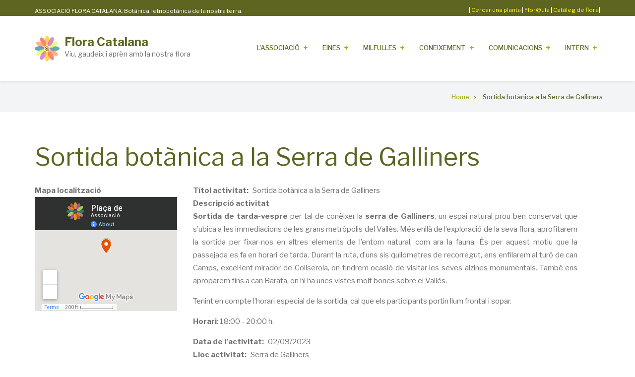

--- FILE ---
content_type: text/html; charset=UTF-8
request_url: https://floracatalana.cat/drupal843/node/18102
body_size: 11544
content:
<!DOCTYPE html>
<html lang="en" dir="ltr">
  <head>
    <meta charset="utf-8" />
<meta name="Generator" content="Drupal 9 (https://www.drupal.org)" />
<meta name="MobileOptimized" content="width" />
<meta name="HandheldFriendly" content="true" />
<meta name="viewport" content="width=device-width, initial-scale=1.0" />
<link rel="icon" href="/drupal843/sites/default/files/logo.png" type="image/png" />
<link rel="canonical" href="http://floracatalana.cat/drupal843/node/18102" />
<link rel="shortlink" href="http://floracatalana.cat/drupal843/node/18102" />

    <title>Sortida botànica a la Serra de Galliners | Flora Catalana</title>
    <link rel="stylesheet" media="all" href="/drupal843/sites/default/files/css/css_A-2Ut-CmnFJocaBrtoms5Ug31GAtaU03pfr9KqbhAd4.css" />
<link rel="stylesheet" media="all" href="/drupal843/sites/default/files/css/css_QCixhFXLFuhaz1t4UdpwAKwxuVvclt2DOM-O-b1g9es.css" />
<link rel="stylesheet" media="all" href="/drupal843/themes/custom/enterpriseplus/css/components/messages.css?t8ntnj" />
<link rel="stylesheet" media="all" href="/drupal843/sites/default/files/css/css_yg3yd29eh-43vJRw70WTGea4jXJ6F_ZSxraz9Nppf3g.css" />
<link rel="stylesheet" media="all" href="//fonts.googleapis.com/css?family=Libre+Franklin:300,400,400i,500,500i,600,700&amp;amp;subset=latin-ext" />
<link rel="stylesheet" media="all" href="//fonts.googleapis.com/css?family=Source+Code+Pro&amp;subset=latin,latin-ext" />
<link rel="stylesheet" media="all" href="//fonts.googleapis.com/css?family=PT+Serif:400,700,400italic,700italic&amp;subset=latin,latin-ext" />
<link rel="stylesheet" media="all" href="/drupal843/sites/default/files/css/css_8veqHEKKvNhvgap6lzDZy-CuAegVE-Hr7gGsJqum4fA.css" />
<link rel="stylesheet" media="all" href="/drupal843/themes/custom/enterpriseplus/css/theme/color-lime.css?t8ntnj" />
<link rel="stylesheet" media="all" href="/drupal843/sites/default/files/css/css_AbpHGcgLb-kRsJGnwFEktk7uzpZOCcBY74-YBdrKVGs.css" />

    
  </head>
  <body class="fontyourface layout-no-sidebars wide hff-43 pff-43 sff-43 slff-43 fixed-header-enabled slideout-side-right transparent-header-active path-node page-node-type-difussio-activitats">
        <a href="#main-content" class="visually-hidden focusable skip-link">
      Skip to main content
    </a>
    
      <div class="dialog-off-canvas-main-canvas" data-off-canvas-main-canvas>
    
<div class="page-container">

          <div class="header-container">

                      <div class="clearfix header-top-highlighted region--light-typography region--dark-background">
          <div class="container">
                        <div class="clearfix header-top-highlighted__container fade"
                              data-animate-effect="fadeIn"
              >
              <div class="row">
                                  <div class="col-md-12">
                                        <div class="clearfix header-top-highlighted__section header-top-highlighted-first">
                        <div class="region region-header-top-highlighted-first">
    <div id="block-headercontacte" class="clearfix block block-block-content block-block-contentc9f9b16e-5cc9-440e-9834-be607610bb1f">
  
    
      <div class="content">
      
            <div class="clearfix text-formatted field field--name-body field--type-text-with-summary field--label-hidden field__item"><div style="float:left;margin-top:12px;margin-bottom=9px;width:48%;font-size: calc(0.5em + 0.4vw);">ASSOCIACIÓ FLORA CATALANA. Botànica i etnobotànica de la nostra terra.</div>

<div align="right" style="float:right; width:48%;margin-top:10px;font-size: calc(0.5em + 0.4vw);"><font color="white">|</font> <a href="/flora/cercador-principal" target="blank"><font color="yellow">Cercar una planta</font></a> <font color="white">|</font> <a href="http://floracatalana.site/floraula/login/index.php" target="blank"><font color="yellow">Flor@ula</font></a> <font color="white">|</font> <a href="/flora/cataleg" target="blank"><font color="yellow">Catàleg de flora</font></a><font color="white">|</font></div>
<!-- <a href="https://floracatalana.host/flora/cataleg" target="blank"><font color="white"> Nou Catàleg de flora (en prova) </font></a><font color="yellow">|</font></div> --><!-- <div align="center" style="float:right;padding:1px;padding-top:4px;margin-bottom:11px;background-color:#FDEBD0;border-radius:10px;width:35%;"><a href="http://www.floracatalana.cat/flora/cataleg"><font color="red">&nbsp;&nbsp;&nbsp;&nbsp;CATÀLEG DE FLORA&nbsp;&nbsp;&nbsp;&nbsp;</font></a></div>

<div align="center" style="float:right;margin-right:2%;padding:2px;margin-bottom:11px;background-color:#FFFFFF;width:30%;border-radius: 10px;"><a href="/flora/vasculars/taxonsfinalssinonimsnocodi"><font color="blue">&nbsp;&nbsp;&nbsp;&nbsp;Cercar p. vascular&nbsp;&nbsp;&nbsp;&nbsp;</font></a></div>

<div align="center" style="float:right;margin-right:1%;padding:2px;margin-bottom:11px;background-color:#FFFFFF;width:30%;border-radius: 10px;"><a href="/flora/briofits/taxonsfinalsnocodi"><font color="blue">&nbsp;&nbsp;&nbsp;&nbsp;Cercar briòfit&nbsp;&nbsp;&nbsp;&nbsp;</font></a></div>
</div> --></div>
      
    </div>
  </div>

  </div>

                    </div>
                                      </div>
                                              </div>
            </div>
                      </div>
        </div>
              
      
                      <header role="banner" class="clearfix header region--dark-typography region--white-background fixed-width two-columns">
          <div class="container">
                        <div class="clearfix header__container">
              <div class="row">
                                  <div class="col-md-4">
                                        <div class="clearfix header__section header-first">
                        <div class="region region-header-first">
    <div id="block-enterpriseplus-branding" class="clearfix site-branding block block-system block-system-branding-block">
  
    
    <div class="logo-and-site-name-wrapper clearfix">
          <div class="logo">
        <a href="/drupal843/" title="Home" rel="home" class="site-branding__logo">
          <img src="/drupal843/sites/default/files/logo.png" alt="Home" />
        </a>
      </div>
              <div class="site-name site-branding__name">
        <a href="/drupal843/" title="Home" rel="home">Flora Catalana</a>
      </div>
              <div class="site-slogan site-branding__slogan">Viu, gaudeix i aprèn amb la nostra flora</div>
      </div>
</div>

  </div>

                    </div>
                                      </div>
                                                  <div class="col-md-8">
                                        <div class="clearfix header__section header-second">
                        <div class="region region-header">
    <div id="block-menuprincipal" class="clearfix block block-superfish block-superfishmain">
  
    
      <div class="content">
      
<ul id="superfish-main" class="menu sf-menu sf-main sf-horizontal sf-style-none">
  
<li id="main-menu-link-contenta204e64c-f76d-4562-b264-fc3cb996dd54" class="sf-depth-1 menuparent"><a href="/drupal843/associacio" class="sf-depth-1 menuparent">L&#039;Associació    </a><ul><li id="main-menu-link-content20959ce7-77b5-4d52-b5cf-d53758c19ab2" class="sf-depth-2 sf-no-children"><a href="/drupal843/associacio/floracatalana" class="sf-depth-2">Flora Catalana</a></li><li id="main-menu-link-contenteba3d9bf-b2c0-4e4b-901b-7af167c8fe54" class="sf-depth-2 sf-no-children"><a href="/drupal843/associacio/historiafloracatalana" class="sf-depth-2">Història de Flora Catalana</a></li><li id="main-menu-link-content10de3581-e9dc-4974-9edd-e7b19f95e875" class="sf-depth-2 menuparent"><a href="/drupal843/associacio/organitzacio" class="sf-depth-2 menuparent">Estructura i organització</a><ul><li id="main-menu-link-contentf5708c05-647f-4416-a6c2-e3c5a12bc8a6" class="sf-depth-3 sf-no-children"><a href="/drupal843/associacio/organitzacio/junta" class="sf-depth-3">Junta Directiva </a></li><li id="main-menu-link-content54799e01-cda0-4be3-9ec5-2840ef85ce2f" class="sf-depth-3 sf-no-children"><a href="/drupal843/associacio/organitzacio/comunicacio" title="Grup de Treball de Comunicació" class="sf-depth-3">GT de Comunicació</a></li><li id="main-menu-link-content6383aac7-e479-4814-bff5-0456849a8e01" class="sf-depth-3 menuparent"><a href="/drupal843/associacio/organitzacio/vcletnobotanica" class="sf-depth-3 menuparent">VCL d&#039;Etnobotànica</a><ul><li id="main-menu-link-content8413a709-79ee-488f-b426-6ce55fadc516" class="sf-depth-4 sf-no-children"><a href="/drupal843/associacio/organitzacio/vcletnobotanica/redaccio" title="Grup de Treball de Redacció" class="sf-depth-4">GT d&#039;Editors</a></li><li id="main-menu-link-content06dcbda6-1184-4d20-828a-3c7b46ea5959" class="sf-depth-4 sf-no-children"><a href="/drupal843/associacio/organitzacio/vcletnobotanica/itineraris" title="Grup de Treball d&#039;Itineraris" class="sf-depth-4">GT d&#039;Itineraris</a></li><li id="main-menu-link-content6bee3e34-3856-485d-9341-4c39fb56a3cc" class="sf-depth-4 sf-no-children"><a href="/drupal843/associacio/organitzacio/vcletnobotanica/llentiscle" class="sf-depth-4">GT del Llentiscle</a></li><li id="main-menu-link-content70eaa343-6f6e-4640-a452-1234f841a40e" class="sf-depth-4 sf-no-children"><a href="/drupal843/milfulles/equip/redactors" class="sf-depth-4">Redactors</a></li><li id="main-menu-link-content1671f415-cac3-4a65-b07f-f3c794e3555a" class="sf-depth-4 sf-no-children"><a href="/drupal843/milfulles/equip/supervisors" class="sf-depth-4">Supervisors</a></li><li id="main-menu-link-content12dc8984-885b-42e8-b4b4-351f7b2c31a2" class="sf-depth-4 sf-no-children"><a href="/drupal843/milfulles/equip/colaboradors" class="sf-depth-4">Col·laboradors</a></li><li id="main-menu-link-contenta654a336-c508-4e9b-b48f-37ef5904e037" class="sf-depth-4 sf-no-children"><a href="/drupal843/associacio/organitzacio/revisors/equip" class="sf-depth-4">Revisors lingüístics</a></li></ul></li><li id="main-menu-link-contente2dd5224-4d2d-4127-a635-03112620d4bb" class="sf-depth-3 menuparent"><a href="/drupal843/associacio/organitzacio/vclhistoria" class="sf-depth-3 menuparent">VCL d&#039;Història</a><ul><li id="main-menu-link-content26dfa92b-f87c-4d11-adcb-302ff046bb5d" class="sf-depth-4 sf-no-children"><a href="/drupal843/associacio/organitzacio/vclhistoria/botanicscatalans" title="Grup de Treball de Botànics Catalans" class="sf-depth-4">GT de Botànics Catalans</a></li></ul></li><li id="main-menu-link-content5edc1cab-129a-4fa1-89e8-cdd67fd9f86f" class="sf-depth-3 menuparent"><a href="/drupal843/associacio/organitzacio/vclinformatica" class="sf-depth-3 menuparent">VCL d&#039;Informàtica</a><ul><li id="main-menu-link-content5ff20969-e2f8-4aa7-a578-efe3a4c8ed1c" class="sf-depth-4 sf-no-children"><a href="/drupal843/associacio/organitzacio/vclinformatica/web" title="Grup de Treball de Web" class="sf-depth-4">GT de Desenvolupament</a></li><li id="main-menu-link-content9daf8378-6def-4833-a3fe-fc08a0d5ef74" class="sf-depth-4 sf-no-children"><a href="/drupal843/associacio/organitzacio/vclinformatica/maquetacio" title="Grup de Treball de Maquetació" class="sf-depth-4">GT de Maquetació</a></li><li id="main-menu-link-content03b2ac42-ad0d-413a-a07d-d772cc384724" class="sf-depth-4 sf-no-children"><a href="/drupal843/associacio/organitzacio/vclinformatica/gtglossaris" class="sf-depth-4">GT de Glossaris</a></li></ul></li><li id="main-menu-link-contentbd065f1c-a193-42d6-a053-6f8a49a002ff" class="sf-depth-3 menuparent"><a href="/drupal843/associacio/organitzacio/vclbotanica" class="sf-depth-3 menuparent">VCL de Botànica</a><ul><li id="main-menu-link-contente4495675-ca3c-4e57-8b61-01a2304f3ee8" class="sf-depth-4 sf-no-children"><a href="/drupal843/associacio/organitzacio/vclbotanica/vasculars" title="GT de Vasculars" class="sf-depth-4">GT de Vasculars</a></li><li id="main-menu-link-content1010429a-582c-46b3-95b2-8d0a3476b904" class="sf-depth-4 sf-no-children"><a href="/drupal843/associacio/organitzacio/vclbotanica/briofits" title="Grup de Treball de Briòfits" class="sf-depth-4">GT de Briòfits</a></li><li id="main-menu-link-contentdb14329b-5a63-4d00-aadc-6c5768752758" class="sf-depth-4 sf-no-children"><a href="/drupal843/associacio/organitzacio/vclbotanica/fotografia" title="Grup de Treball de Fotografia" class="sf-depth-4">GT de Fotografia</a></li><li id="main-menu-link-contentda4f9124-70b2-4d19-884c-e4d7c10fb8f1" class="sf-depth-4 sf-no-children"><a href="/drupal843/associacio/organitzacio/vclbotanica/claus" title="Grup de Treball d&#039;Identificació" class="sf-depth-4">GT de Claus dicotòmiques</a></li><li id="main-menu-link-content671949ad-fb24-4667-a6dc-f900412068aa" class="sf-depth-4 sf-no-children"><a href="/drupal843/associacio/organitzacio/vclbotanica/fitohab" class="sf-depth-4">GR FITOHAB</a></li></ul></li><li id="main-menu-link-contente6f235db-effa-424d-a9bc-02b0c3f7b06e" class="sf-depth-3 sf-no-children"><a href="/drupal843/associacio/grupslocals" class="sf-depth-3">Model territorial</a></li></ul></li><li id="main-menu-link-contenta2c52a7c-6557-4239-a870-718b4e67363f" class="sf-depth-2 sf-no-children"><a href="/drupal843/associacio/grupslocals" class="sf-depth-2">Model territorial</a></li><li id="main-menu-link-contentabe47cce-85de-4b4c-a920-6a0c936ad091" class="sf-depth-2 sf-no-children"><a href="/drupal843/associacio/grupsdetreball" class="sf-depth-2">Grups de Treball</a></li><li id="main-menu-link-contentd9130b5f-3ed7-412f-a319-2a22b42844d4" class="sf-depth-2 sf-no-children"><a href="/drupal843/associacio/associarse" class="sf-depth-2">Com associar-se</a></li><li id="main-menu-link-content4fdcf590-5acd-4e83-a72e-b2df70e12c08" class="sf-depth-2 sf-no-children"><a href="/drupal843/associacio/comcitarnos" class="sf-depth-2">Com citar-nos</a></li><li id="main-menu-link-content801721bc-8e9c-46c1-b586-361cf96e5963" class="sf-depth-2 menuparent"><a href="/drupal843/associacio/credits" class="sf-depth-2 menuparent">Agraïments</a><ul><li id="main-views-viewviewsagraiments-col-laboradorspage-1" class="sf-depth-3 sf-no-children"><a href="/drupal843/associacio/credits/agraimentcolaboradors" title="Agraïment a tots els personal i col·laboradors de Flora Catalana" class="sf-depth-3">Agraïmet a persones</a></li><li id="main-menu-link-content9963b8c8-7555-4169-9ecb-e5ba29a4d886" class="sf-depth-3 sf-no-children"><a href="/drupal843/associacio/credits/ajutseconomics" class="sf-depth-3">Agraïments als ajuts econòmics</a></li><li id="main-menu-link-content7ff2d012-85b5-4b41-814e-b0650a819964" class="sf-depth-3 sf-no-children"><a href="/drupal843/associacio/credits/entitats" class="sf-depth-3">Agraïments especials i a entitats</a></li></ul></li><li id="main-menu-link-content60169997-b0b8-418c-aa8e-97dafc78f129" class="sf-depth-2 sf-no-children"><a href="http://www.floracatalana.cat/drupal843/associacio/creditsweb" class="sf-depth-2 sf-external">Crèdits de la Web</a></li><li id="main-menu-link-content2be40b9d-439f-4368-a961-cb315ecedb49" class="sf-depth-2 sf-no-children"><a href="/drupal843/sites/default/files/inline-images/imatge_corporativa.pdf" class="sf-depth-2">Imatge corporativa</a></li></ul></li><li id="main-menu-link-contente4708ac6-b0cb-4850-a260-eaf3ee71edb1" class="sf-depth-1 menuparent"><a href="/drupal843/eines" class="sf-depth-1 menuparent">Eines</a><ul><li id="main-menu-link-content9675f300-ef97-4b1f-a282-28563c794f9e" class="sf-depth-2 menuparent"><a href="/drupal843/eines/web" class="sf-depth-2 menuparent">La Web</a><ul><li id="main-menu-link-contentcdc44cb7-9fdd-4a03-9849-57f32a783782" class="sf-depth-3 sf-no-children"><a href="http://www.floracatalana.cat/drupal843" class="sf-depth-3 sf-external">Web de Flora Catalana</a></li><li id="main-menu-link-contentc79702c5-f408-49d2-96e1-db0c2c354713" class="sf-depth-3 sf-no-children"><a href="/drupal843/associacio/organitzacio/vclinformatica/web" class="sf-depth-3">Grup de Treball</a></li><li id="main-views-viewviewsweb-equip-huma-page-1" class="sf-depth-3 sf-no-children"><a href="/drupal843/eines/web/equip" title="Equip humà del GT de la Web" class="sf-depth-3">Equip humà</a></li></ul></li><li id="main-menu-link-contentabbb3267-bc6e-4156-b946-6f34fa590641" class="sf-depth-2 menuparent"><a href="/drupal843/eines/cataleg" class="sf-depth-2 menuparent">Catàleg de flora</a><ul><li id="main-menu-link-content13ff6cfa-0f70-4b3d-a9ed-8ae2de9c5d97" class="sf-depth-3 sf-no-children"><a href="http://www.floracatalana.cat/flora/vasculars" class="sf-depth-3 sf-external">Flora vascular</a></li><li id="main-menu-link-content0f980b16-33ce-4013-8499-70a98825d782" class="sf-depth-3 sf-no-children"><a href="http://www.floracatalana.cat/flora/briofits" class="sf-depth-3 sf-external">Flora Briofítica</a></li><li id="main-menu-link-content338b1d29-8ba8-436d-b6af-11c24e558928" class="sf-depth-3 menuparent"><a href="/drupal843/eines/cataleg/grupstreballcataleg" class="sf-depth-3 menuparent">Grups de Treball</a><ul><li id="main-menu-link-contentada9a73d-9a95-410d-88fc-c482abb2ff9d" class="sf-depth-4 sf-no-children"><a href="/drupal843/associacio/organitzacio/vclbotanica/vasculars" class="sf-depth-4">GT Vasculars</a></li><li id="main-menu-link-content0e95e343-4e44-4861-b501-a7cd2ea9e1e0" class="sf-depth-4 sf-no-children"><a href="/drupal843/associacio/organitzacio/vclbotanica/briofits" class="sf-depth-4">GT Briòfits</a></li><li id="main-menu-link-contentdcc20bd1-09d1-4b32-b28b-6d0ee2d1ec94" class="sf-depth-4 sf-no-children"><a href="/drupal843/associacio/organitzacio/vclbotanica/fotografia" class="sf-depth-4">GT Fotografia</a></li><li id="main-menu-link-content21910c26-027d-46ee-97c0-869474ccdb4e" class="sf-depth-4 sf-no-children"><a href="/drupal843/associacio/organitzacio/vclinformatica/web" class="sf-depth-4">GT Desenvolupament</a></li></ul></li><li id="main-menu-link-contentbc62e423-e030-4def-b0c8-fc6a35bad99b" class="sf-depth-3 menuparent"><a href="/drupal843/eines/cataleg/equipcataleg" class="sf-depth-3 menuparent">Equip humà</a><ul><li id="main-views-viewviewsgt-vasculars-equip-huma-page-1" class="sf-depth-4 sf-no-children"><a href="/drupal843/eines/cataleg/equip/eqvasculars" title="Equip humà del GT de Vasculars" class="sf-depth-4">GT Vasculars</a></li><li id="main-views-viewviewsgrup-de-treball-de-briofits-equip-huma-page-1" class="sf-depth-4 sf-no-children"><a href="/drupal843/eines/cataleg/equip/eqbriofits" title="Equip humà del GT de briòfits" class="sf-depth-4">GT Briòfits</a></li><li id="main-views-viewviewsgt-fotografia-equip-huma-page-1" class="sf-depth-4 sf-no-children"><a href="/drupal843/eines/cataleg/equip/eqfotografia" title="Equip humà del GT de Fotografia" class="sf-depth-4">GT Fotografia</a></li><li id="main-views-viewviewsgt-llentiscle-equip-huma-page-1" class="sf-depth-4 sf-no-children"><a href="/drupal843/associacio/organitzacio/vcletnobotanica/gtllentiscle" title="Equip humà del GT de Fotografia" class="sf-depth-4">GT Fotografia</a></li><li id="main-menu-link-contentb4ab1059-ab40-4a27-9d09-794d9ca16c72" class="sf-depth-4 sf-no-children"><a href="/drupal843/eines/web/equip" class="sf-depth-4">GT Desenvolupament</a></li><li id="main-views-viewviewsgt-continguts-equip-huma-page-1" class="sf-depth-4 sf-no-children"><a href="/drupal843/eines/cataleg/equip/eqcontinguts" title="Equip humà del GT de Continguts" class="sf-depth-4">GT Continguts</a></li></ul></li></ul></li><li id="main-menu-link-content567796d7-4787-4c81-a951-1b6a4025b76d" class="sf-depth-2 menuparent"><a href="/drupal843/eines/itineraris" class="sf-depth-2 menuparent">Itineraris</a><ul><li id="main-views-viewviewscercador-d-itinerarispage-1" class="sf-depth-3 menuparent"><a href="/drupal843/eines/itineraris/cercador" class="sf-depth-3 menuparent">Itineraris</a><ul><li id="main-views-viewviewscercador-d-itineraris-baix-terpage-1" class="sf-depth-4 sf-no-children"><a href="/drupal843/eines/itineraris/cercador/baixter" class="sf-depth-4">Itineraris Baix Ter</a></li><li id="main-views-viewviewscercador-d-itineraris-penedespage-1" class="sf-depth-4 sf-no-children"><a href="/drupal843/eines/itineraris/cercador/penedes" class="sf-depth-4">Itineraris Penedès</a></li><li id="main-views-viewviewscercador-d-itineraris-pla-estanypage-1" class="sf-depth-4 sf-no-children"><a href="/drupal843/eines/itineraris/cercador/plaestany" class="sf-depth-4">Itineraris Pla de l&#039;Estany</a></li></ul></li><li id="main-menu-link-contentb7c57923-85d1-4b55-bf37-e1c8109b083b" class="sf-depth-3 sf-no-children"><a href="/drupal843/associacio/organitzacio/vcletnobotanica/itineraris" class="sf-depth-3">Grup de treball</a></li><li id="main-views-viewviewsitineraris-equip-huma-redactorspage-1" class="sf-depth-3 sf-no-children"><a href="/drupal843/eines/itineraris/equip" title="Equip humà del GT d&#039;Itineraris" class="sf-depth-3">Equip humà</a></li></ul></li><li id="main-menu-link-content1ca199b4-cbdf-4bb9-b218-84ff3c7c44ce" class="sf-depth-2 menuparent"><a href="/drupal843/eines/claus" title="Claus dicotòmiques" class="sf-depth-2 menuparent">Claus dicotòmiques</a><ul><li id="main-views-viewviewsclau-generalpage-1" class="sf-depth-3 sf-no-children"><a href="/drupal843/eines/claus/claugeneral" title="Claus dicotòmiques generals" class="sf-depth-3">Claus generals</a></li><li id="main-views-viewviewsclaus-familiespage-1" class="sf-depth-3 sf-no-children"><a href="/drupal843/eines/claus/families" title="Claus dicotòmiques de famílies" class="sf-depth-3">Claus de famílies</a></li><li id="main-views-viewviewsclaus-generespage-1" class="sf-depth-3 sf-no-children"><a href="/drupal843/eines/claus/generes" title="Claus dicotòmiques de gènere" class="sf-depth-3">Claus de gènere</a></li><li id="main-menu-link-content793204b2-fd17-4716-bc1d-059262e2dfc5" class="sf-depth-3 sf-no-children"><a href="/drupal843/associacio/organitzacio/vclbotanica/claus" class="sf-depth-3">Grup de treball</a></li><li id="main-views-viewviewsduplicate-of-itineraris-equip-huma-page-1" class="sf-depth-3 sf-no-children"><a href="/drupal843/eines/claus/equip" title="Equip humà del GT de Claus Dicotòmiques" class="sf-depth-3">Equip humà</a></li></ul></li><li id="main-menu-link-contentd7dd27aa-e5ab-40d7-872c-90b4b27af0fb" class="sf-depth-2 menuparent"><a href="/drupal843/eines/glossaris" class="sf-depth-2 menuparent">Glossaris</a><ul><li id="main-views-viewviewsglossari-totalpage-1" class="sf-depth-3 sf-no-children"><a href="/drupal843/eines/glossaris/glossarigeneral" title="Glossari de botànica de FloraCatalana" class="sf-depth-3">Glossari general</a></li><li id="main-views-viewviewsglossari-etimologicpage-1" class="sf-depth-3 sf-no-children"><a href="/drupal843/eines/glossaris/glossarietimologic" title="Glossari etimològic de FloraCatalana" class="sf-depth-3">Glossari d&#039;etimologia</a></li><li id="main-views-viewviewsglossari-botanicapage-1" class="sf-depth-3 sf-no-children"><a href="/drupal843/eines/glossaris/glossaribotanica" title="Glossari de botànica de FloraCatalana" class="sf-depth-3">Glossari de botànica</a></li><li id="main-menu-link-content08cd1682-b808-49be-a0e7-3791c2c712ff" class="sf-depth-3 sf-no-children"><a href="/drupal843/eines/glossaris/glossaribriofits" class="sf-depth-3">Glossari de briòfits</a></li><li id="main-views-viewviewsglossari-etnobotanicapage-1" class="sf-depth-3 sf-no-children"><a href="/drupal843/eines/glossaris/glossarietnobotanica" title="Glossari de botànica de FloraCatalana" class="sf-depth-3">Glossari d&#039;etnobotànica</a></li><li id="main-menu-link-contentde8efafd-b953-45d9-a210-9cf496fc060e" class="sf-depth-3 sf-no-children"><a href="/drupal843/associacio/organitzacio/vclinformatica/gtglossaris" class="sf-depth-3">Grup de treball</a></li><li id="main-views-viewviewsglossaris-equip-huma-page-1" class="sf-depth-3 sf-no-children"><a href="/drupal843/eines/glossaris/equip" title="Equip humà del GT de Glossaris" class="sf-depth-3">Equip humà</a></li></ul></li><li id="main-views-viewviewsllistespage-1" class="sf-depth-2 menuparent"><a href="/drupal843/eines/llistes" class="sf-depth-2 menuparent">Llistes de plantes</a><ul><li id="main-views-viewviewsllistes-plaestanypage-1" class="sf-depth-3 sf-no-children"><a href="/drupal843/eines/llistes/plaestany" class="sf-depth-3">GL Pla de l&#039;Estany</a></li><li id="main-views-viewviewsllistes-barcelones-i-baix-llobregatpage-1" class="sf-depth-3 sf-no-children"><a href="/drupal843/eines/llistes/bcnbll" class="sf-depth-3">GL del Barcelonès i Baix Llobregat</a></li><li id="main-views-viewviewsllistes-moianespage-1" class="sf-depth-3 sf-no-children"><a href="/drupal843/eines/llistes/moianes" class="sf-depth-3">GL del Moianès</a></li><li id="main-views-viewviewsllistes-vallespage-1" class="sf-depth-3 sf-no-children"><a href="/drupal843/eines/llistes/valles" class="sf-depth-3">GL del Vallès</a></li></ul></li></ul></li><li id="main-menu-link-content51d66733-9082-402f-b285-d76d56df79e4" class="sf-depth-1 menuparent"><a href="/drupal843/milfulles" class="sf-depth-1 menuparent">Milfulles</a><ul><li id="main-menu-link-content40afaa54-7114-4e06-8ceb-351f17c065a8" class="sf-depth-2 sf-no-children"><a href="/drupal843/milfulles/numeros" class="sf-depth-2">Números i descàrregues</a></li><li id="main-menu-link-contentb632bc37-433a-4787-b521-f3286fde622b" class="sf-depth-2 sf-no-children"><a href="/drupal843/milfulles/coleccionshp" class="sf-depth-2">Col·leccions d&#039;articles</a></li><li id="main-menu-link-contentab44af35-9a55-4994-95ca-f39e7a5aee07" class="sf-depth-2 menuparent"><a href="/drupal843/milfulles/articles" class="sf-depth-2 menuparent">Cercador d&#039;articles</a><ul><li id="main-views-viewviewsmilfulles-articles-associaciopage-1" class="sf-depth-3 sf-no-children"><a href="/drupal843/milfulles/articles/racosoci" title="Secció &quot;Racó del soci&quot; de Milfulles" class="sf-depth-3">Secció &quot;Racó del soci&quot;</a></li><li id="main-views-viewviewsmilfulles-articles-botanicapage-1" class="sf-depth-3 sf-no-children"><a href="/drupal843/milfulles/articles/botanica" title="Secció de Botànica de Milfulles" class="sf-depth-3">Secció Botànica</a></li><li id="main-views-viewviewsmilfulles-articles-cuinapage-1" class="sf-depth-3 sf-no-children"><a href="/drupal843/milfulles/articles/cuina" title="Secció de Cuina de Milfulles" class="sf-depth-3">Secció Cuina</a></li><li id="main-views-viewviewsmilfulles-articles-cultiupage-1" class="sf-depth-3 sf-no-children"><a href="/drupal843/milfulles/articles/cultiu" title="Secció Cultiu de Milfulles" class="sf-depth-3">Secció Cultiu</a></li><li id="main-views-viewviewsmilfulles-articles-entrevistapage-1" class="sf-depth-3 sf-no-children"><a href="/drupal843/milfulles/articles/entrevista" title="Secció de Entrevista de Milfulles" class="sf-depth-3">Secció Entrevista</a></li><li id="main-views-viewviewsmilfulles-articles-escolespage-1" class="sf-depth-3 sf-no-children"><a href="/drupal843/milfulles/articles/escoles" title="Secció d&#039;Escoles de Milfulles" class="sf-depth-3">Secció Escoles</a></li><li id="main-views-viewviewsmilfulles-articles-etnobotanicapage-1" class="sf-depth-3 sf-no-children"><a href="/drupal843/milfulles/articles/etnobotanica" title="Secció de Etnobotànica de Milfulles" class="sf-depth-3">Secció Etnobotànica</a></li><li id="main-views-viewviewsmilfulles-articles-historiapage-1" class="sf-depth-3 sf-no-children"><a href="/drupal843/milfulles/articles/historia" title="Secció d&#039;Història de Milfulles" class="sf-depth-3">Secció Història</a></li><li id="main-views-viewviewsmilfulles-articles-itinerarispage-1" class="sf-depth-3 sf-no-children"><a href="/drupal843/milfulles/articles/itineraris" title="Secció d&#039;Itineraris de Milfulles" class="sf-depth-3">Secció Itineraris</a></li><li id="main-views-viewviewsmilfulles-articles-noticiespage-1" class="sf-depth-3 sf-no-children"><a href="/drupal843/milfulles/articles/noticies" title="Secció de Notícies de Milfulles" class="sf-depth-3">Secció Notícies</a></li><li id="main-views-viewviewsmilfulles-articles-recursospage-1" class="sf-depth-3 sf-no-children"><a href="/drupal843/milfulles/articles/recursos" title="Secció de Recursos de Milfulles" class="sf-depth-3">Secció Recursos</a></li></ul></li><li id="main-menu-link-content7ca20e97-7fc4-4e4a-b6a6-7352a4fe56a8" class="sf-depth-2 sf-no-children"><a href="/drupal843/milfulles/subscripcio" class="sf-depth-2">Subscripció a Milfulles</a></li><li id="main-menu-link-content8130dc42-ea96-4968-876d-97bd6b14f047" class="sf-depth-2 sf-no-children"><a href="/drupal843/milfulles/publicitat" title="Anunciar-se a Milfulles" class="sf-depth-2">Anunciar-se a Milfulles</a></li><li id="main-menu-link-contentbc1edf15-8154-4b61-abe5-d43b17e957eb" class="sf-depth-2 sf-no-children"><a href="/drupal843/milfulles/precaucions" class="sf-depth-2">Responsabilitat i precaucions</a></li><li id="main-menu-link-contentf86103ab-d1bf-48ac-a46c-358b71efecf8" class="sf-depth-2 menuparent"><a href="/drupal843/milfulles/gtrevista" class="sf-depth-2 menuparent">Grups de Treball</a><ul><li id="main-menu-link-content58c673d2-1636-4a27-a20f-597ac76f4149" class="sf-depth-3 sf-no-children"><a href="/drupal843/associacio/organitzacio/vcletnobotanica/redaccio" class="sf-depth-3">GT d&#039;Editors</a></li><li id="main-menu-link-content67674f98-c6ea-4ed9-9684-976cc4dcad83" class="sf-depth-3 sf-no-children"><a href="/drupal843/associacio/organitzacio/vclinformatica/maquetacio" class="sf-depth-3">GT Maquetació</a></li></ul></li><li id="main-menu-link-contentf4f39acc-f6ce-47d1-9de8-5144ce2e5406" class="sf-depth-2 menuparent"><a href="/drupal843/milfulles/equiphuma" title="Equip humà de Milfulles" class="sf-depth-2 menuparent">Equip humà</a><ul><li id="main-views-viewviewsmilfulles-equip-huma-gt-redacciopage-1" class="sf-depth-3 sf-no-children"><a href="/drupal843/milfulles/equip/gtredaccio" title="Grup de Treball de Redacció" class="sf-depth-3">GT d&#039;Editors</a></li><li id="main-views-viewviewsmilfulles-equip-humapage-1" class="sf-depth-3 sf-no-children"><a href="/drupal843/milfulles/equip/gtmaquetacio" title="GT Maquetació" class="sf-depth-3">GT Maquetació</a></li><li id="main-views-viewviewsmilfulles-equip-huma-redactorspage-1" class="sf-depth-3 sf-no-children"><a href="/drupal843/milfulles/equip/redactors" title="Redactors de Milfulles" class="sf-depth-3">Redactors</a></li><li id="main-views-viewviewsmilfulles-equip-huma-supervisorspage-1" class="sf-depth-3 sf-no-children"><a href="/drupal843/milfulles/equip/supervisors" title="Supervisors de Milfulles" class="sf-depth-3">Supervisors</a></li><li id="main-views-viewviewsmilfulles-equip-huma-col-laboradorspage-1" class="sf-depth-3 sf-no-children"><a href="/drupal843/milfulles/equip/colaboradors" title="Col·laboradors de Milfulles" class="sf-depth-3">Col·laboradors</a></li><li id="main-menu-link-content8e9fe3c0-4455-469f-91b0-9bf957dc4ded" class="sf-depth-3 sf-no-children"><a href="/drupal843/associacio/organitzacio/revisors/equip" class="sf-depth-3">Revisors lingüístics</a></li></ul></li></ul></li><li id="main-menu-link-contentf6ebe090-11c4-433e-b036-38154627ec2f" class="sf-depth-1 menuparent"><a href="/drupal843/aprendre" class="sf-depth-1 menuparent">Coneixement</a><ul><li id="main-menu-link-contentadb3d8ec-fd28-49db-a2e2-d5bee62a7b49" class="sf-depth-2 sf-no-children"><a href="http://floracatalana.site/floraula/login/index.php" title="Aula Virtual de Flora Catalana" class="sf-depth-2 sf-external">Flor@ula - Aula Virtual</a></li><li id="main-menu-link-content2d385241-221e-4f05-8995-f0bd2c722399" class="sf-depth-2 menuparent"><a href="/drupal843/aprendre/cursos" class="sf-depth-2 menuparent">Cursos</a><ul><li id="main-views-viewviewscursos-de-formaciopage-1" class="sf-depth-3 sf-no-children"><a href="/drupal843/aprendre/cursos/cursos" title="Cursos de formació" class="sf-depth-3">Cursos de formació</a></li><li id="main-views-viewviewscursos-equip-huma-page-1" class="sf-depth-3 sf-no-children"><a href="/drupal843/aprendre/cursos/docents" title="Equip humà dels cursos de Flora Catalana" class="sf-depth-3">Personal docent</a></li><li id="main-views-viewviewscertificatspage-1" class="sf-depth-3 sf-no-children"><a href="/drupal843/aprendre/cursos/certificats" title="Certificats dels cursos" class="sf-depth-3">Certificats (CSV)</a></li></ul></li><li id="main-menu-link-contentac847b6c-a6d0-4241-b2b6-94560ff0aebe" class="sf-depth-2 menuparent"><a href="/drupal843/aprendre/coleccions" class="sf-depth-2 menuparent">Col·leccions</a><ul><li id="main-menu-link-content3b111304-3eb0-49cc-90da-0cab5a5c0009" class="sf-depth-3 sf-no-children"><a href="http://plantas-usuals-iluminadas.blogspot.com/" class="sf-depth-3 sf-external">Joseph Peix</a></li></ul></li><li id="main-views-viewviewsconcursos-de-fotografiapage-1" class="sf-depth-2 sf-no-children"><a href="/drupal843/aprendre/concursos" class="sf-depth-2">Concursos de fotografia</a></li><li id="main-menu-link-contentf642a4ee-e56d-422a-9764-aac335bd3bb5" class="sf-depth-2 menuparent"><a href="/drupal843/aprendre/fons" class="sf-depth-2 menuparent">Fons documental</a><ul><li id="main-views-viewviewsenllacos-bibliografiapage-1" class="sf-depth-3 sf-no-children"><a href="/drupal843/aprendre/fons/urls" title="Base de dades d&#039;enllaços" class="sf-depth-3">Enllaços</a></li><li id="main-views-viewviewsllibres-i-bibliografia-fons-actualpage-1" class="sf-depth-3 sf-no-children"><a href="/drupal843/aprendre/fons/llibresactuals" title="Base de dades de bibliografia i llibres electrònics" class="sf-depth-3">Fons documental actual</a></li><li id="main-views-viewviewsllibres-i-bibliografia-fons-historicpage-1" class="sf-depth-3 sf-no-children"><a href="/drupal843/aprendre/fons/llibreshistorics" title="Base de dades de bibliografia i llibres electrònics" class="sf-depth-3">Fons documental històric</a></li><li id="main-views-viewviewsllibres-i-bibliografiapage-1" class="sf-depth-3 menuparent"><a href="/drupal843/aprendre/fons/llibres" title="Base de dades de bibliografia i llibres electrònics" class="sf-depth-3 menuparent">Tot el fons documental</a><ul><li id="main-views-viewviewspublicacions-del-grup-de-treball-del-baix-montsenypage-1" class="sf-depth-4 sf-no-children"><a href="/drupal843/aprendre/fons/llibres/baixmontseny" title="Publicacions Grup de Treball del Baix Montseny" class="sf-depth-4">Publicacions Baix Montseny</a></li><li id="main-views-viewviewspublicacions-del-grup-de-treball-de-la-vall-del-gespage-1" class="sf-depth-4 sf-no-children"><a href="/drupal843/aprendre/fons/llibres/valldelges" title="Publicacions Grup de Treball de la Vall del Ges" class="sf-depth-4">Publicacions Vall del Ges</a></li></ul></li></ul></li></ul></li><li id="main-menu-link-contentf570b75d-9794-4856-8a81-2058744591b6" class="sf-depth-1 menuparent"><a href="/drupal843/difusio" class="sf-depth-1 menuparent">Comunicacions</a><ul><li id="main-views-viewviewsactivitats-de-floracatalanapage-1" class="sf-depth-2 sf-no-children"><a href="/drupal843/difusio/activitats" title="Activitats de FloraCatalana" class="sf-depth-2">Activitats de l&#039;associació</a></li><li id="main-menu-link-content43e8c219-b0d6-4a5b-8f4f-baebd2f9ff59" class="sf-depth-2 sf-no-children"><a href="http://www.floracatalana.cat/drupal843/comunicacions/activitats/calendari" title="Calendari d&#039;activitats de Flora Catalana" class="sf-depth-2 sf-external">Calendari d&#039;activitats</a></li><li id="main-views-viewviewsnoticies-de-floracatalana-taula-page-1" class="sf-depth-2 sf-no-children"><a href="/drupal843/difusio/noticies" title="Notícies de Flora Catalana" class="sf-depth-2">Notícies de l&#039;associació</a></li><li id="main-menu-link-content41ffba60-0e0a-4dae-be50-6b95368b20fe" class="sf-depth-2 sf-no-children"><a href="/drupal843/difusio/xarxes" class="sf-depth-2">Xarxes socials</a></li><li id="main-views-viewviewsbutlletinspage-1" class="sf-depth-2 sf-no-children"><a href="/drupal843/comunicacions/butlletins" title="Butlletins de notícies" class="sf-depth-2">Butlletins de notícies</a></li><li id="main-menu-link-contentb78dd1a2-ff21-4904-9937-d6b447aac0fc" class="sf-depth-2 sf-no-children"><a href="/drupal843/comunicacions/galeriaimatges" class="sf-depth-2">Galeria d&#039;imatges</a></li><li id="main-views-viewviewsgaleria-de-videospage-1" class="sf-depth-2 sf-no-children"><a href="/drupal843/comunicacio/galeriaVideos" title="Galeria de vídeos" class="sf-depth-2">Galeria de vídeos</a></li></ul></li><li id="main-menu-link-content3d4715b6-9b90-43ed-b3e7-02a74d167d67" class="sf-depth-1 menuparent"><a href="/drupal843/socismain" class="sf-depth-1 menuparent">Intern</a><ul><li id="main-menu-link-contente5640ba8-c790-4f8b-931d-f8c9b1045791" class="sf-depth-2 sf-no-children"><a href="/drupal843/socis/acces" title="Accés a la intranet de socis" class="sf-depth-2">Accés a la intranet</a></li></ul></li>
</ul>

    </div>
  </div>

  </div>

                    </div>
                                      </div>
                                              </div>
            </div>
                      </div>
                  </header>
              
    </div>
      
          <div class="clearfix banner">
            <div class="clearfix banner__section">
          <div class="region region-banner">
    <div id="block-enterpriseplus-breadcrumbs" class="clearfix block block-system block-system-breadcrumb-block">
  
    
      <div class="content">
      
  <nav class="breadcrumb" role="navigation" aria-labelledby="system-breadcrumb">
    <h2 id="system-breadcrumb" class="visually-hidden">Breadcrumb</h2>
    <ol class="breadcrumb__items">
          <li class="breadcrumb__item">
        <span class="breadcrumb__item-separator fa fa-angle-right"></span>
                  <a href="/drupal843/">
            <span>Home</span>
          </a>
              </li>
          <li class="breadcrumb__item">
        <span class="breadcrumb__item-separator fa fa-angle-right"></span>
                  <span>Sortida botànica a la Serra de Galliners</span>
              </li>
        </ol>
  </nav>

    </div>
  </div>

  </div>

      </div>
          </div>
      
    <div id="page-start" class="clearfix page-start"></div>

  
  
  
  
    <div class="clearfix main-content region--dark-typography region--white-background  region--no-separator">
    <div class="container">
      <div class="clearfix main-content__container">
        <div class="row">
          <section class="col-md-12">
                        <div class="clearfix main-content__section fade"
                              data-animate-effect="fadeIn"
              >
                                <div class="region region-content">
    <div data-drupal-messages-fallback class="hidden"></div><div id="block-enterpriseplus-page-title" class="clearfix block block-core block-page-title-block">
  
    
      <div class="content">
      
  <h1 class="title page-title"><span class="field field--name-title field--type-string field--label-hidden">Sortida botànica a la Serra de Galliners</span>
</h1>


    </div>
  </div>


<article data-history-node-id="18102" role="article" class="node node--type-difussio-activitats node--view-mode-full clearfix">
  <div class="node__container">
    <div class="node__main-content clearfix">
      <header class="node__header">
                  
                    
                        </header>
              
<div  style="float:left; width:28%;">
      
  <div class="clearfix text-formatted field field--name-field-mapa-localitzacio field--type-text-long field--label-above">
    <div class="field__label">Mapa localització</div>
              <div class="field__item"><p><iframe allowfullscreen="" frameborder="0" height="230" src="https://www.google.com/maps/d/embed?mid=1C0SAfmhJ9LZTRZ8RiD-oHWWK5UcXu9o&amp;ehbc=2E312F" style="border:0" width="90%"></iframe></p>
</div>
          </div>

  </div>

<div  style="float:left; width:68%">
      
  <div class="field field--name-field-titol-de-l-activitat field--type-string field--label-inline clearfix">
    <div class="field__label">Títol activitat</div>
              <div class="field__item">Sortida botànica a la Serra de Galliners</div>
          </div>

  <div class="clearfix text-formatted field field--name-body field--type-text-with-summary field--label-above">
    <div class="field__label">Descripció activitat</div>
              <div class="field__item"><p align="justify"><strong>Sortida de tarda-vespre</strong> per tal de conèixer la <strong>serra de Galliners</strong>, un espai natural prou ben conservat que s’ubica a les immediacions de les grans metròpolis del Vallès. Més enllà de l’exploració de la seva flora, aprofitarem la sortida per fixar-nos en altres elements de l’entorn natural, com ara la fauna. És per aquest motiu que la passejada es fa en horari de tarda. Durant la ruta, d’uns sis quilometres de recorregut, ens enfilarem al turó de can Camps, excel·lent mirador de Collserola, on tindrem ocasió de visitar les seves alzines monumentals. També ens aproparem fins a can Barata, on hi ha unes vistes molt bones sobre el Vallès.</p>

<p align="justify">Tenint en compte l’horari especial de la sortida, cal que els participants portin llum frontal i sopar.</p>

<p align="justify"><strong>Horari</strong>: 18:00 - 20:00 h.</p>
</div>
          </div>

  <div class="field field--name-field-data-de-l-ctivitat field--type-string field--label-inline clearfix">
    <div class="field__label">Data de l&#039;activitat</div>
              <div class="field__item">02/09/2023</div>
          </div>

  <div class="field field--name-field-lloc-activitat field--type-string field--label-inline clearfix">
    <div class="field__label">Lloc activitat</div>
              <div class="field__item">Serra de Galliners</div>
          </div>

  <div class="field field--name-field-hora-de-trobada field--type-string field--label-inline clearfix">
    <div class="field__label">Hora de trobada</div>
              <div class="field__item">18:00 h.</div>
          </div>

  <div class="field field--name-field-lloc-de-trobada field--type-string field--label-inline clearfix">
    <div class="field__label">Lloc de trobada</div>
              <div class="field__item">A la Plaça de Mare de Déu de Montserrat (Bellaterra)</div>
          </div>

  <div class="field field--name-field-dades-de-contacte field--type-string field--label-inline clearfix">
    <div class="field__label">Dades de contacte</div>
              <div class="field__item">valles.floracatalana@gmail.com</div>
          </div>
  <div class="field field--name-field-grups-locals-implicats field--type-entity-reference field--label-inline field--entity-reference-target-type-taxonomy-term clearfix">
    <div class="field__label inline">Grups locals implicats</div>
          <div class="field__items">
              <div class="field__item"><a href="/drupal843/taxonomy/term/443" hreflang="en">GL del Vallès Occidental</a></div>
              </div>
      </div>
  <div class="field field--name-field-grup-s-de-treball field--type-entity-reference field--label-inline field--entity-reference-target-type-taxonomy-term clearfix">
    <div class="field__label inline">Grups de treball</div>
          <div class="field__items">
              <div class="field__item"><a href="/drupal843/taxonomy/term/419" hreflang="en">GT de Comunicació</a></div>
              </div>
      </div>

  </div>

          </div>
  </div>
</article>

  </div>

                          </div>
                      </section>
                            </div>
      </div>
    </div>
  </div>
  
  
  
  
  
  
  
  
  
          <footer class="clearfix footer region--light-typography region--dark-background region--no-separator">
      <div class="container">
        <div class="clearfix footer__container">
          <div class="row">
                          <div class="col-sm-4">
                                <div class="clearfix footer__section footer-first fade"
                                      data-animate-effect="fadeIn"
                  >
                    <div class="region region-footer-first">
    <div id="block-peu" class="clearfix block block-block-content block-block-content8b81e78d-4913-4d34-ae40-6f280e2de051">
  
      <h2 class="title">Vull contactar-hi</h2>
    
      <div class="content">
      
            <div class="clearfix text-formatted field field--name-body field--type-text-with-summary field--label-hidden field__item"><div style="position:relative;">
<div style="opacity:0.2;position:absolute;"><img alt="LogoMigHoritzontal" data-entity-type="file" data-entity-uuid="f8c1acd5-573d-49fe-98da-1e7a781799d4" src="/drupal843/sites/default/files/inline-images/logomigh.png" width="1000" height="525" loading="lazy" /></div>

<div align="left">Contactar amb l'associació:<br /><font color="black">comunicacio@floracatalana.cat</font><br />
Contactar amb el president:<br /><font color="black">president@floracatalana.cat</font></div>
</div>

<div align="center"><a href="associacio/floracatalana"><img alt="Associació" data-entity-type="file" data-entity-uuid="c9eb635e-b607-40cb-b851-9a7f3862e2c0" src="/drupal843/sites/default/files/inline-images/asociacio.png" width="110px" height="200" loading="lazy" /></a></div>
</div>
      
    </div>
  </div>

  </div>

                </div>
                              </div>
                                    <div class="clearfix visible-xs-block"></div>
                        <div class="clearfix visible-xs-block visible-xs-block"></div>
                          <div class="col-sm-4">
                                <div class="clearfix footer__section footer-fourth fade"
                                      data-animate-effect="fadeIn"
                  >
                    <div class="region region-footer-fourth">
    <div id="block-vullfermesoci-2" class="clearfix block block-block-content block-block-content6b0a6231-2f66-4d9f-8ca7-27103f1c0513">
  
      <h2 class="title">Vull fer-me&#039;n soci</h2>
    
      <div class="content">
      
            <div class="clearfix text-formatted field field--name-body field--type-text-with-summary field--label-hidden field__item"><div>Fer-se'n soci no comporta cap obligació ni quota, i et permetrà rebre tota la informació de les activitats, la nostra revista i participar en els nostres grups de treball, si ho desitges</div>

<div align="center" style="margin-top:15px;"><a href="http://www.floracatalana.cat/drupal843/associacio/associarse"><img alt="Socis" data-entity-type="file" data-entity-uuid="8d1d4624-2647-4267-8c78-8548832eac09" src="/drupal843/sites/default/files/inline-images/socis.png" width="230px" height="165" loading="lazy" /></a></div>
</div>
      
    </div>
  </div>

  </div>

                </div>
                              </div>
                                      <div class="col-sm-4">
                                <div class="clearfix footer__section footer-fifth fade"
                                      data-animate-effect="fadeIn"
                  >
                    <div class="region region-footer-fifth">
    <div id="block-peudonatiusiassociarse" class="clearfix block block-block-content block-block-contentb575dcb3-ab14-4f80-954d-a42b71b11f2d">
  
      <h2 class="title">Vull fer-hi un donatiu</h2>
    
      <div class="content">
      
            <div class="clearfix text-formatted field field--name-body field--type-text-with-summary field--label-hidden field__item"><div>Fent-hi un donatiu ens ajudareu a fer front a les despeses que comporten els projectes que duem a terme, sense ànim de lucre, a Flora Catalana. Tots en sortirem beneficiats</div>

<div align="center" style="margin-top:5px;"><a href="http://www.floracatalana.cat/drupal843/associacio/donatius"><img alt="Donatiu" data-entity-type="file" data-entity-uuid="fce70c46-000d-4e6f-9e80-9b97c28d644e" src="/drupal843/sites/default/files/inline-images/donatiu.png" width="85" height="512" loading="lazy" /></a></div>
</div>
      
    </div>
  </div>

  </div>

                </div>
                              </div>
                      </div>
        </div>
      </div>
    </footer>
      
          <div class="clearfix footer-bottom region--light-typography region--dark-background region--no-separator">
      <div class="container">
                <div class="clearfix footer-bottom__container">
          <div class="row">
            <div class="col-md-12">
              <div class="clearfix footer-bottom__section">
                  <div class="region region-footer-bottom">
    <div id="block-creditswebfloracatalana" class="clearfix block block-block-content block-block-contentc6d7f040-6689-43a6-8a70-dd1def72d03f">
  
    
      <div class="content">
      
            <div class="clearfix text-formatted field field--name-body field--type-text-with-summary field--label-hidden field__item"><p align="center"><h7>Llicència de la web de l'associació, del Catàleg de Flora i de Milfulles: <a href="https://creativecommons.org/licenses/by-nc-nd/4.0/deed.ca"><em>Creative Comons</em> BY-NC-ND</a></h7><h7><br />
2018 - <a href="http://www.floracatalana.cat/drupal843/associacio/creditsweb">Associació Flora Catalana</a></h7></p>
</div>
      
    </div>
  </div>

  </div>

              </div>
            </div>
          </div>
        </div>
              </div>
    </div>
      
  
        <div class="to-top">Top</div>
    
</div>

  </div>

    
    <script type="application/json" data-drupal-selector="drupal-settings-json">{"path":{"baseUrl":"\/drupal843\/","scriptPath":null,"pathPrefix":"","currentPath":"node\/18102","currentPathIsAdmin":false,"isFront":false,"currentLanguage":"en"},"pluralDelimiter":"\u0003","suppressDeprecationErrors":true,"enterpriseplus":{"slideshowCaptionOpacity":0,"sliderRevolutionFullWidthInit":{"slideshowFullWidthEffectTime":10000,"slideshowFullWidthInitialHeight":650,"slideshowFullWidthNavigationStyle":"titles_carousel","slideshowFullWidthBulletsPosition":"center","slideshowFullWidthTouchSwipe":"on"},"sliderRevolutionFullScreenInit":{"slideshowFullScreenEffectTime":10000,"slideshowFullScreenNavigationStyle":"titles_carousel","slideshowFullScreenBulletsPosition":"right","slideshowFullScreenTouchSwipe":"on"},"sliderRevolutionBoxedWidthInit":{"slideshowBoxedWidthEffectTime":10000,"slideshowBoxedWidthInitialHeight":650,"slideshowBoxedWidthNavigationStyle":"titles_carousel","slideshowBoxedWidthBulletsPosition":"center","slideshowBoxedWidthTouchSwipe":"on"},"sliderRevolutionInternalBannerInit":{"slideshowInternalBannerEffectTime":10000,"slideshowInternalBannerInitialHeight":650,"slideshowInternalBannerNavigationStyle":"bullets","slideshowInternalBannerBulletsPosition":"left","slideshowInternalBannerTouchSwipe":"off"},"owlCarouselProductsInit":{"owlProductsEffectTime":5000},"owlCarouselRelatedNodesInit":{"owlRelatedNodesEffectTime":false},"owlCarouselBrandsInit":{"owlBrandsEffectTime":false},"owlCarouselCollectionsInit":{"owlCollectionsEffectTime":false},"flexsliderInPageInit":{"inPageSliderEffect":"slide"},"transparentHeader":{"transparentHeaderOpacity":0.9},"VideoBg":{"VideoBgOpacity":0.05},"VideoBackgroundInit":{"PathToVideo_mp4":"http:\/\/floracatalana.cat\/drupal843\/themes\/custom\/enterpriseplus\/videos\/background-video.mp4","PathToVideo_webm":"http:\/\/floracatalana.cat\/drupal843\/themes\/custom\/enterpriseplus\/videos\/background-video.webm","pathToVideo_jpg":"http:\/\/floracatalana.cat\/drupal843\/themes\/custom\/enterpriseplus\/videos\/background-video.jpg"},"isotopeFiltersGridInit":{"isotopeFiltersText":"All","isotopeLayoutMode":"masonry"},"slideoutInit":{"slideoutSide":"right","slideoutTouchSwipe":true}},"field_group":{"html_element":{"mode":"default","context":"view","settings":{"label":"div","classes":"","id":"","element":"div","show_label":false,"label_element":"h3","attributes":"style=\u0022float:left; width:28%;\u0022","effect":"none","speed":"fast"}}},"superfish":{"superfish-main":{"id":"superfish-main","sf":{"animation":{"opacity":"show","height":"show"},"speed":"fast","autoArrows":false},"plugins":{"smallscreen":{"mode":"window_width","title":"Men\u00fa principal"},"supposition":true,"supersubs":{"minWidth":20,"maxWidth":30}}}},"user":{"uid":0,"permissionsHash":"1dffab75833db65a5cc2d273d394662d7f8f901246ba300c94e67bbefb71cdf3"}}</script>
<script src="/drupal843/sites/default/files/js/js_bemsGSrZprIk7H4fjg94Sgi2bA-W4L-CCv8XC50Dva0.js"></script>
<script src="//use.fontawesome.com/f479fb1064.js"></script>
<script src="/drupal843/sites/default/files/js/js_AD-dv9PjFYxP0NUDJSOMttlotW7V8UYPi0FA2JykHvU.js"></script>

  </body>
</html>


--- FILE ---
content_type: text/html; charset=utf-8
request_url: https://www.google.com/maps/d/embed?mid=1C0SAfmhJ9LZTRZ8RiD-oHWWK5UcXu9o&ehbc=2E312F
body_size: 3865
content:
<!DOCTYPE html><html itemscope itemtype="http://schema.org/WebSite"><head><script nonce="57A4_8bhoXocGxfG4lJvOg">window['ppConfig'] = {productName: '06194a8f37177242d55a18e38c5a91c6', deleteIsEnforced:  false , sealIsEnforced:  false , heartbeatRate:  0.5 , periodicReportingRateMillis:  60000.0 , disableAllReporting:  false };(function(){'use strict';function k(a){var b=0;return function(){return b<a.length?{done:!1,value:a[b++]}:{done:!0}}}function l(a){var b=typeof Symbol!="undefined"&&Symbol.iterator&&a[Symbol.iterator];if(b)return b.call(a);if(typeof a.length=="number")return{next:k(a)};throw Error(String(a)+" is not an iterable or ArrayLike");}var m=typeof Object.defineProperties=="function"?Object.defineProperty:function(a,b,c){if(a==Array.prototype||a==Object.prototype)return a;a[b]=c.value;return a};
function n(a){a=["object"==typeof globalThis&&globalThis,a,"object"==typeof window&&window,"object"==typeof self&&self,"object"==typeof global&&global];for(var b=0;b<a.length;++b){var c=a[b];if(c&&c.Math==Math)return c}throw Error("Cannot find global object");}var p=n(this);function q(a,b){if(b)a:{var c=p;a=a.split(".");for(var d=0;d<a.length-1;d++){var e=a[d];if(!(e in c))break a;c=c[e]}a=a[a.length-1];d=c[a];b=b(d);b!=d&&b!=null&&m(c,a,{configurable:!0,writable:!0,value:b})}}
q("Object.is",function(a){return a?a:function(b,c){return b===c?b!==0||1/b===1/c:b!==b&&c!==c}});q("Array.prototype.includes",function(a){return a?a:function(b,c){var d=this;d instanceof String&&(d=String(d));var e=d.length;c=c||0;for(c<0&&(c=Math.max(c+e,0));c<e;c++){var f=d[c];if(f===b||Object.is(f,b))return!0}return!1}});
q("String.prototype.includes",function(a){return a?a:function(b,c){if(this==null)throw new TypeError("The 'this' value for String.prototype.includes must not be null or undefined");if(b instanceof RegExp)throw new TypeError("First argument to String.prototype.includes must not be a regular expression");return this.indexOf(b,c||0)!==-1}});function r(a,b,c){a("https://csp.withgoogle.com/csp/proto/"+encodeURIComponent(b),JSON.stringify(c))}function t(){var a;if((a=window.ppConfig)==null?0:a.disableAllReporting)return function(){};var b,c,d,e;return(e=(b=window)==null?void 0:(c=b.navigator)==null?void 0:(d=c.sendBeacon)==null?void 0:d.bind(navigator))!=null?e:u}function u(a,b){var c=new XMLHttpRequest;c.open("POST",a);c.send(b)}
function v(){var a=(w=Object.prototype)==null?void 0:w.__lookupGetter__("__proto__"),b=x,c=y;return function(){var d=a.call(this),e,f,g,h;r(c,b,{type:"ACCESS_GET",origin:(f=window.location.origin)!=null?f:"unknown",report:{className:(g=d==null?void 0:(e=d.constructor)==null?void 0:e.name)!=null?g:"unknown",stackTrace:(h=Error().stack)!=null?h:"unknown"}});return d}}
function z(){var a=(A=Object.prototype)==null?void 0:A.__lookupSetter__("__proto__"),b=x,c=y;return function(d){d=a.call(this,d);var e,f,g,h;r(c,b,{type:"ACCESS_SET",origin:(f=window.location.origin)!=null?f:"unknown",report:{className:(g=d==null?void 0:(e=d.constructor)==null?void 0:e.name)!=null?g:"unknown",stackTrace:(h=Error().stack)!=null?h:"unknown"}});return d}}function B(a,b){C(a.productName,b);setInterval(function(){C(a.productName,b)},a.periodicReportingRateMillis)}
var D="constructor __defineGetter__ __defineSetter__ hasOwnProperty __lookupGetter__ __lookupSetter__ isPrototypeOf propertyIsEnumerable toString valueOf __proto__ toLocaleString x_ngfn_x".split(" "),E=D.concat,F=navigator.userAgent.match(/Firefox\/([0-9]+)\./),G=(!F||F.length<2?0:Number(F[1])<75)?["toSource"]:[],H;if(G instanceof Array)H=G;else{for(var I=l(G),J,K=[];!(J=I.next()).done;)K.push(J.value);H=K}var L=E.call(D,H),M=[];
function C(a,b){for(var c=[],d=l(Object.getOwnPropertyNames(Object.prototype)),e=d.next();!e.done;e=d.next())e=e.value,L.includes(e)||M.includes(e)||c.push(e);e=Object.prototype;d=[];for(var f=0;f<c.length;f++){var g=c[f];d[f]={name:g,descriptor:Object.getOwnPropertyDescriptor(Object.prototype,g),type:typeof e[g]}}if(d.length!==0){c=l(d);for(e=c.next();!e.done;e=c.next())M.push(e.value.name);var h;r(b,a,{type:"SEAL",origin:(h=window.location.origin)!=null?h:"unknown",report:{blockers:d}})}};var N=Math.random(),O=t(),P=window.ppConfig;P&&(P.disableAllReporting||P.deleteIsEnforced&&P.sealIsEnforced||N<P.heartbeatRate&&r(O,P.productName,{origin:window.location.origin,type:"HEARTBEAT"}));var y=t(),Q=window.ppConfig;if(Q)if(Q.deleteIsEnforced)delete Object.prototype.__proto__;else if(!Q.disableAllReporting){var x=Q.productName;try{var w,A;Object.defineProperty(Object.prototype,"__proto__",{enumerable:!1,get:v(),set:z()})}catch(a){}}
(function(){var a=t(),b=window.ppConfig;b&&(b.sealIsEnforced?Object.seal(Object.prototype):b.disableAllReporting||(document.readyState!=="loading"?B(b,a):document.addEventListener("DOMContentLoaded",function(){B(b,a)})))})();}).call(this);
</script><title itemprop="name">Plaça de la Mare de Déu de Montserrat (Bellaterra) - Google My Maps</title><meta name="robots" content="noindex,nofollow"/><meta http-equiv="X-UA-Compatible" content="IE=edge,chrome=1"><meta name="viewport" content="initial-scale=1.0,minimum-scale=1.0,maximum-scale=1.0,user-scalable=0,width=device-width"/><meta name="description" itemprop="description" content="Plaça de la Mare de Déu de Montserrat (Bellaterra)"/><meta itemprop="url" content="https://www.google.com/maps/d/viewer?mid=1C0SAfmhJ9LZTRZ8RiD-oHWWK5UcXu9o"/><meta itemprop="image" content="https://www.google.com/maps/d/thumbnail?mid=1C0SAfmhJ9LZTRZ8RiD-oHWWK5UcXu9o"/><meta property="og:type" content="website"/><meta property="og:title" content="Plaça de la Mare de Déu de Montserrat (Bellaterra) - Google My Maps"/><meta property="og:description" content="Plaça de la Mare de Déu de Montserrat (Bellaterra)"/><meta property="og:url" content="https://www.google.com/maps/d/viewer?mid=1C0SAfmhJ9LZTRZ8RiD-oHWWK5UcXu9o"/><meta property="og:image" content="https://www.google.com/maps/d/thumbnail?mid=1C0SAfmhJ9LZTRZ8RiD-oHWWK5UcXu9o"/><meta property="og:site_name" content="Google My Maps"/><meta name="twitter:card" content="summary_large_image"/><meta name="twitter:title" content="Plaça de la Mare de Déu de Montserrat (Bellaterra) - Google My Maps"/><meta name="twitter:description" content="Plaça de la Mare de Déu de Montserrat (Bellaterra)"/><meta name="twitter:image:src" content="https://www.google.com/maps/d/thumbnail?mid=1C0SAfmhJ9LZTRZ8RiD-oHWWK5UcXu9o"/><link rel="stylesheet" id="gmeviewer-styles" href="https://www.gstatic.com/mapspro/_/ss/k=mapspro.gmeviewer.ZPef100W6CI.L.W.O/am=AAAE/d=0/rs=ABjfnFU-qGe8BTkBR_LzMLwzNczeEtSkkw" nonce="XYPdwz9iZfOWRIF9n3A1Bw"><link rel="stylesheet" href="https://fonts.googleapis.com/css?family=Roboto:300,400,500,700" nonce="XYPdwz9iZfOWRIF9n3A1Bw"><link rel="shortcut icon" href="//www.gstatic.com/mapspro/images/favicon-001.ico"><link rel="canonical" href="https://www.google.com/mymaps/viewer?mid=1C0SAfmhJ9LZTRZ8RiD-oHWWK5UcXu9o&amp;hl=en_US"></head><body jscontroller="O1VPAb" jsaction="click:cOuCgd;"><div class="c4YZDc HzV7m-b7CEbf SfQLQb-QClCJf-giiMnc SfQLQb-dIxMhd-bN97Pc-b3rLgd"><div class="jQhVs-haAclf"><div class="jQhVs-uMX1Ee-My5Dr-purZT-uDEFge"><div class="jQhVs-uMX1Ee-My5Dr-purZT-uDEFge-bN97Pc"><div class="jQhVs-uMX1Ee-My5Dr-purZT-uDEFge-Bz112c"></div><div class="jQhVs-uMX1Ee-My5Dr-purZT-uDEFge-fmcmS-haAclf"><div class="jQhVs-uMX1Ee-My5Dr-purZT-uDEFge-fmcmS">Open full screen to view more</div></div></div></div></div><div class="i4ewOd-haAclf"><div class="i4ewOd-UzWXSb" id="map-canvas"></div></div><div class="X3SwIb-haAclf NBDE7b-oxvKad"><div class="X3SwIb-i8xkGf"></div></div><div class="Te60Vd-ZMv3u dIxMhd-bN97Pc-b3rLgd"><div class="dIxMhd-bN97Pc-Tswv1b-Bz112c"></div><div class="dIxMhd-bN97Pc-b3rLgd-fmcmS">This map was created by a user. <a href="//support.google.com/mymaps/answer/3024454?hl=en&amp;amp;ref_topic=3188329" target="_blank">Learn how to create your own.</a></div><div class="dIxMhd-bN97Pc-b3rLgd-TvD9Pc" title="Close"></div></div><script nonce="57A4_8bhoXocGxfG4lJvOg">
  function _DumpException(e) {
    if (window.console) {
      window.console.error(e.stack);
    }
  }
  var _pageData = "[[1,null,null,null,null,null,null,null,null,null,\"at\",\"\",\"\",1768967256054,\"\",\"en_US\",false,[],\"https://www.google.com/maps/d/viewer?mid\\u003d1C0SAfmhJ9LZTRZ8RiD-oHWWK5UcXu9o\",\"https://www.google.com/maps/d/embed?mid\\u003d1C0SAfmhJ9LZTRZ8RiD-oHWWK5UcXu9o\\u0026ehbc\\u003d2E312F\",\"https://www.google.com/maps/d/edit?mid\\u003d1C0SAfmhJ9LZTRZ8RiD-oHWWK5UcXu9o\",\"https://www.google.com/maps/d/thumbnail?mid\\u003d1C0SAfmhJ9LZTRZ8RiD-oHWWK5UcXu9o\",null,null,true,\"https://www.google.com/maps/d/print?mid\\u003d1C0SAfmhJ9LZTRZ8RiD-oHWWK5UcXu9o\",\"https://www.google.com/maps/d/pdf?mid\\u003d1C0SAfmhJ9LZTRZ8RiD-oHWWK5UcXu9o\",\"https://www.google.com/maps/d/viewer?mid\\u003d1C0SAfmhJ9LZTRZ8RiD-oHWWK5UcXu9o\",null,false,\"/maps/d\",\"maps/sharing\",\"//www.google.com/intl/en_US/help/terms_maps.html\",true,\"https://docs.google.com/picker\",null,false,null,[[[\"//www.gstatic.com/mapspro/images/google-my-maps-logo-regular-001.png\",143,25],[\"//www.gstatic.com/mapspro/images/google-my-maps-logo-regular-2x-001.png\",286,50]],[[\"//www.gstatic.com/mapspro/images/google-my-maps-logo-small-001.png\",113,20],[\"//www.gstatic.com/mapspro/images/google-my-maps-logo-small-2x-001.png\",226,40]]],1,\"https://www.gstatic.com/mapspro/_/js/k\\u003dmapspro.gmeviewer.en_US.knJKv4m5-eY.O/am\\u003dAAAE/d\\u003d0/rs\\u003dABjfnFWJ7eYXBrZ1WlLyBY6MwF9-imcrgg/m\\u003dgmeviewer_base\",null,null,true,null,\"US\",null,null,null,null,null,null,true],[\"mf.map\",\"1C0SAfmhJ9LZTRZ8RiD-oHWWK5UcXu9o\",\"Plaça de la Mare de Déu de Montserrat (Bellaterra)\",null,[2.079848,41.5064401,2.079848,41.5064401],[2.079848,41.5064401,2.079848,41.5064401],[[null,\"HE8jjtCQlmo\",\"Plaça de la Mare de Déu de Montserrat (Bellaterra)\",\"\",[[[\"https://mt.googleapis.com/vt/icon/name\\u003dicons/onion/SHARED-mymaps-pin-container-bg_4x.png,icons/onion/SHARED-mymaps-pin-container_4x.png,icons/onion/1899-blank-shape_pin_4x.png\\u0026highlight\\u003dff000000,E65100\\u0026scale\\u003d2.0\"],null,1,1,[[null,[41.5064401,2.079848]],\"0\",null,\"HE8jjtCQlmo\",[41.5064401,2.079848],[0,-128],\"482180A18D410F23\"],[[\"Plaça de la Mare de Déu de Montserrat (Bellaterra)\"]]]],null,null,true,null,null,null,null,[[\"HE8jjtCQlmo\",1,null,null,null,\"https://www.google.com/maps/d/kml?mid\\u003d1C0SAfmhJ9LZTRZ8RiD-oHWWK5UcXu9o\\u0026resourcekey\\u0026lid\\u003dHE8jjtCQlmo\",null,null,null,null,null,2,null,[[[\"482180A18D410F23\",[[[41.5064401,2.079848]]],null,null,0,[[\"name\",[\"Plaça de la Mare de Déu de Montserrat (Bellaterra)\"],1]],null,0]],[[[\"https://mt.googleapis.com/vt/icon/name\\u003dicons/onion/SHARED-mymaps-pin-container-bg_4x.png,icons/onion/SHARED-mymaps-pin-container_4x.png,icons/onion/1899-blank-shape_pin_4x.png\\u0026highlight\\u003dff000000,E65100\\u0026scale\\u003d2.0\",[32,64]],[[\"E65100\",1],1200],[[\"E65100\",0.30196078431372547],[\"E65100\",1],1200]]]]]],null,null,null,null,null,1]],[2],null,null,\"mapspro_in_drive\",\"1C0SAfmhJ9LZTRZ8RiD-oHWWK5UcXu9o\",\"https://drive.google.com/abuse?id\\u003d1C0SAfmhJ9LZTRZ8RiD-oHWWK5UcXu9o\",true,false,false,\"\",2,false,\"https://www.google.com/maps/d/kml?mid\\u003d1C0SAfmhJ9LZTRZ8RiD-oHWWK5UcXu9o\\u0026resourcekey\",15260,true,false,\"\",true,\"\",true,[\"Associació Flora Catalana Flora Catalana\",\"https://lh3.googleusercontent.com/a-/ALV-UjXep5ahXEPmjeS_WPZDyloknS6et1fnPv17dVSetp0gAsd8fY8\"],[null,null,[1692458933,21837000],[1692458944,934000000]],false,\"https://support.google.com/legal/troubleshooter/1114905#ts\\u003d9723198%2C1115689\"]]";</script><script type="text/javascript" src="//maps.googleapis.com/maps/api/js?v=3.61&client=google-maps-pro&language=en_US&region=US&libraries=places,visualization,geometry,search" nonce="57A4_8bhoXocGxfG4lJvOg"></script><script id="base-js" src="https://www.gstatic.com/mapspro/_/js/k=mapspro.gmeviewer.en_US.knJKv4m5-eY.O/am=AAAE/d=0/rs=ABjfnFWJ7eYXBrZ1WlLyBY6MwF9-imcrgg/m=gmeviewer_base" nonce="57A4_8bhoXocGxfG4lJvOg"></script><script nonce="57A4_8bhoXocGxfG4lJvOg">_startApp();</script></div></body></html>